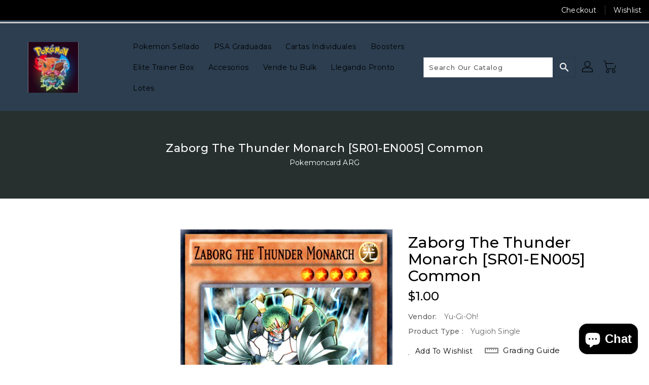

--- FILE ---
content_type: text/json
request_url: https://conf.config-security.com/model
body_size: 86
content:
{"title":"recommendation AI model (keras)","structure":"release_id=0x3a:36:73:22:35:58:5f:53:3e:41:31:7c:25:50:44:7b:32:30:43:7d:67:57:23:40:34:7c:61:57:31;keras;xzhqe1qrq35ldem1woi9lvd1u0lxqtem4q4lvru6ph9fxejal0lmprhbtolm8fk3wa4fu40p","weights":"../weights/3a367322.h5","biases":"../biases/3a367322.h5"}

--- FILE ---
content_type: application/javascript
request_url: https://www.webyze.com/LiveThemeEditor/theme-38da9f910c2cfcbd63c747e718bc95f62a9ea36f.js
body_size: 764
content:
if("undefined"==typeof webyzeHead){var webyzeHead=document.head||document.getElementsByTagName("head")[0],webyzeStyle=document.createElement("style");webyzeStyle.type="text/css";var webyzeCSS="[base64]";webyzeStyle.id="webyzeLTEstyle";webyzeStyle.styleSheet?webyzeStyle.styleSheet.cssText=atob(webyzeCSS):webyzeStyle.appendChild(document.createTextNode(atob(webyzeCSS)));webyzeHead.appendChild(webyzeStyle);(function(){var c=function(c,b){var a=document.createElement("script");a.type="text/javascript";
a.readyState?a.onreadystatechange=function(){if("loaded"==a.readyState||"complete"==a.readyState)a.onreadystatechange=null,b()}:a.onload=function(){b()};a.src=c;document.getElementsByTagName("head")[0].appendChild(a)},d=function(d){var b;window.addEventListener("message",function(a){"webyze-liveThemeEditor"==a.data&&(c("//www.webyze.com/LiveThemeEditor/js/liveEditing.js",function(){}),clearInterval(b))});b=setInterval(function(){parent.postMessage("webyze-liveThemeEditor:true","*")},3E3);setTimeout(function(){parent.postMessage("webyze-liveThemeEditor:true",
"*")},200)};"undefined"===typeof jQuery?c("//ajax.googleapis.com/ajax/libs/jquery/1.11.2/jquery.min.js",function(){jQuery=jQuery.noConflict(!0);d(jQuery)}):d(jQuery)})()};